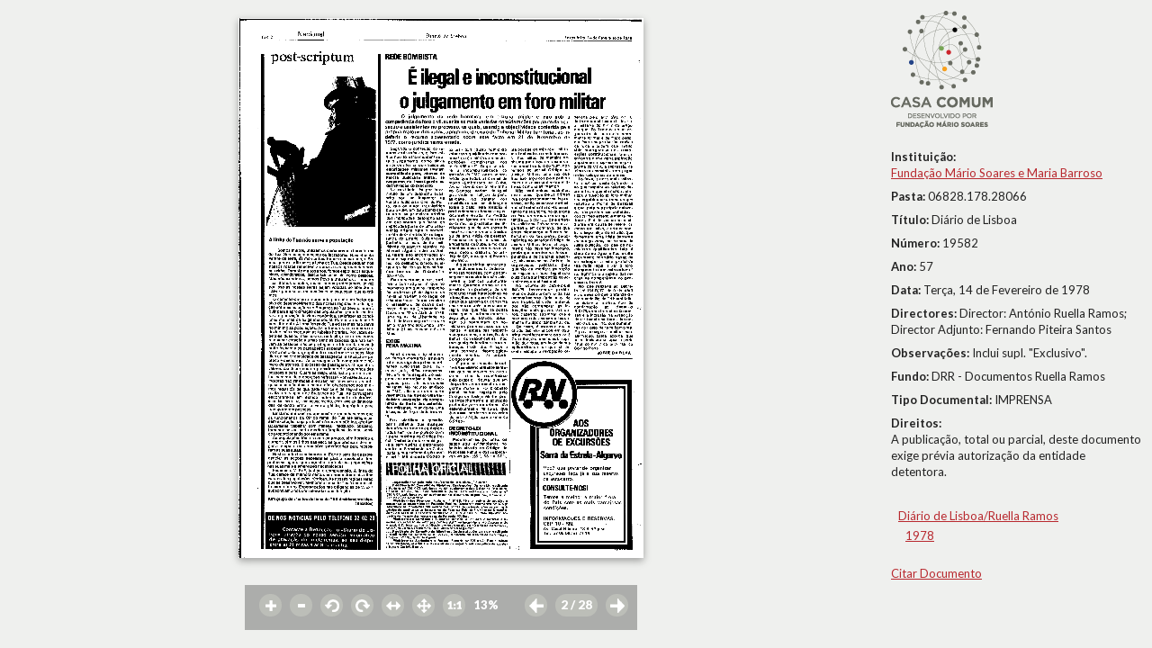

--- FILE ---
content_type: text/html; charset=UTF-8
request_url: http://www.casacomum.org/cc/visualizador.php?pasta=06828.178.28066&pag=2
body_size: 5933
content:


<!doctype html>
<!--[if lt IE 7]> <html class="no-js lt-ie9 lt-ie8 lt-ie7" lang="en"> <![endif]-->
<!--[if IE 7]>    <html class="no-js lt-ie9 lt-ie8" lang="en"> <![endif]-->
<!--[if IE 8]>    <html class="no-js lt-ie9" lang="en"> <![endif]-->
<!--[if gt IE 8]><!--> <html class="no-js" lang="en"> <!--<![endif]-->

<head>
<meta charset='utf-8'>
<meta http-equiv="X-UA-Compatible" content="IE=edge,chrome=1">

    <title>06828.178.28066</title>
    <meta name='author' content='Casa Comum' >

    <meta name='keywords' content='arquivo,biblioteca,archive,archivo,documentation,documents,documentos,historia,history,histoire'>

    <meta name='description' content='Casa Comum'>
    <meta name="viewport" content="width=device-width">

    <link href='http://fonts.googleapis.com/css?family=Lato:400,300,300italic,400italic,700,700italic,900,900italic' rel='stylesheet' type='text/css'>

    <!-- Global site tag (gtag.js) - Google Analytics -->
    <!-- <script async src="https://www.googletagmanager.com/gtag/js?id=UA-180404929-3"></script>
    <script>
      window.dataLayer = window.dataLayer || [];
      function gtag(){dataLayer.push(arguments);}
      gtag('js', new Date());

      gtag('config', 'UA-180404929-3');
    </script> -->

    <!-- Google tag (gtag.js) -->
    <script async src="https://www.googletagmanager.com/gtag/js?id=G-BNTHWNKGVC"></script>
    <script>
        window.dataLayer = window.dataLayer || [];
        function gtag(){dataLayer.push(arguments);}
        gtag('js', new Date());

        gtag('config', 'G-BNTHWNKGVC');
    </script>


<link rel='shortcut icon' href='http://www.casacomum.org/cc/favicon.ico'>
<link rel='stylesheet' href='http://www.casacomum.org/cc/css/style.css'>

<script src='//ajax.googleapis.com/ajax/libs/jquery/1.7.2/jquery.min.js'></script>
<script>window.jQuery || document.write("<script src='js/libs/jquery-1.7.2.min.js'><\/script>")</script>
<script src='http://www.casacomum.org/cc/js/plugins.js'></script>
<script src='http://www.casacomum.org/cc/js/jquery.masonry.min.js'></script>
<script src='http://www.casacomum.org/cc/js/script.js' type='text/javascript'></script>

    <script src="js/dragscrollable.js" type="text/javascript"></script>
    <script src="js/visualizador.js" type="text/javascript"></script>

    <script type="text/javascript">
    paginas = {'pag':[{"pasta":"06828.178.28066","pagina":"1","idObjecto":"102809","mimeMaster":"image\/tiff","mimeD1":null,"mimeD2":"image\/png","mimeD3":"image\/jpeg","urlD1":null,"urlD2":"06\/06828\/06828.178.28066\/d2\/06828.178.28066_p0001_id000102809_D2.png","urlD3":"06\/06828\/06828.178.28066\/d3\/06828.178.28066_p0001_id000102809_D3.jpg","dpiMaster":"300","dpiD1":null,"dpiD2":"300","dpiD3":"72","checksumMaster":"317555eed24dd24a8d447050450b92b28b4a824d","checksumD1":null,"checksumD2":"87808b61880e039886456526ba4cdb51e11fec3e","checksumD3":"6d63a68b283cfacddbe2de3dbde86f105b27ec4e","duracao":null},{"pasta":"06828.178.28066","pagina":"2","idObjecto":"102810","mimeMaster":"image\/tiff","mimeD1":null,"mimeD2":"image\/png","mimeD3":"image\/jpeg","urlD1":null,"urlD2":"06\/06828\/06828.178.28066\/d2\/06828.178.28066_p0002_id000102810_D2.png","urlD3":"06\/06828\/06828.178.28066\/d3\/06828.178.28066_p0002_id000102810_D3.jpg","dpiMaster":"300","dpiD1":null,"dpiD2":"300","dpiD3":"72","checksumMaster":"ba947debd0a59c3b32132de28b5f094ada772edf","checksumD1":null,"checksumD2":"dcb7bb4ba1d8536e53beec58b98bee1ffa4f86af","checksumD3":"c0c48c062d3d05d718be25547503482affd0d663","duracao":null},{"pasta":"06828.178.28066","pagina":"3","idObjecto":"102811","mimeMaster":"image\/tiff","mimeD1":null,"mimeD2":"image\/png","mimeD3":"image\/jpeg","urlD1":null,"urlD2":"06\/06828\/06828.178.28066\/d2\/06828.178.28066_p0003_id000102811_D2.png","urlD3":"06\/06828\/06828.178.28066\/d3\/06828.178.28066_p0003_id000102811_D3.jpg","dpiMaster":"300","dpiD1":null,"dpiD2":"300","dpiD3":"72","checksumMaster":"9240923754171d0a7d6c43506ec0f93187f71fd8","checksumD1":null,"checksumD2":"9ce01a5530560513507abe2cd3c821e7358bb820","checksumD3":"91a261d7b8244379ae09b0d488585a13042ad117","duracao":null},{"pasta":"06828.178.28066","pagina":"4","idObjecto":"102812","mimeMaster":"image\/tiff","mimeD1":null,"mimeD2":"image\/png","mimeD3":"image\/jpeg","urlD1":null,"urlD2":"06\/06828\/06828.178.28066\/d2\/06828.178.28066_p0004_id000102812_D2.png","urlD3":"06\/06828\/06828.178.28066\/d3\/06828.178.28066_p0004_id000102812_D3.jpg","dpiMaster":"300","dpiD1":null,"dpiD2":"300","dpiD3":"72","checksumMaster":"642605e9039d01b4210db28ce5eb0acf154f47c1","checksumD1":null,"checksumD2":"48b2693b2e2b2c28aa652bee2a6b1ce8ced1ac9d","checksumD3":"75654cd55384a899e7e95c5b0d54431fbb3eb422","duracao":null},{"pasta":"06828.178.28066","pagina":"5","idObjecto":"102813","mimeMaster":"image\/tiff","mimeD1":null,"mimeD2":"image\/png","mimeD3":"image\/jpeg","urlD1":null,"urlD2":"06\/06828\/06828.178.28066\/d2\/06828.178.28066_p0005_id000102813_D2.png","urlD3":"06\/06828\/06828.178.28066\/d3\/06828.178.28066_p0005_id000102813_D3.jpg","dpiMaster":"300","dpiD1":null,"dpiD2":"300","dpiD3":"72","checksumMaster":"f701dd638008b53644c9fa66e7564b1c75f3d707","checksumD1":null,"checksumD2":"bc22f5c48694dec7bead0dde01d640ba3f2a3dd1","checksumD3":"7d091ec521116a0bafababe63b438da2efc4baa7","duracao":null},{"pasta":"06828.178.28066","pagina":"6","idObjecto":"102814","mimeMaster":"image\/tiff","mimeD1":null,"mimeD2":"image\/png","mimeD3":"image\/jpeg","urlD1":null,"urlD2":"06\/06828\/06828.178.28066\/d2\/06828.178.28066_p0006_id000102814_D2.png","urlD3":"06\/06828\/06828.178.28066\/d3\/06828.178.28066_p0006_id000102814_D3.jpg","dpiMaster":"300","dpiD1":null,"dpiD2":"300","dpiD3":"72","checksumMaster":"6555e52f0f256f89f060f2b10f9e4a78d80cd1fa","checksumD1":null,"checksumD2":"715f567af31c3ebe63edbbc9f8fa5652e861a94d","checksumD3":"7170614b88eb8f7ff83493d0ea35417b9eb99967","duracao":null},{"pasta":"06828.178.28066","pagina":"7","idObjecto":"102815","mimeMaster":"image\/tiff","mimeD1":null,"mimeD2":"image\/png","mimeD3":"image\/jpeg","urlD1":null,"urlD2":"06\/06828\/06828.178.28066\/d2\/06828.178.28066_p0007_id000102815_D2.png","urlD3":"06\/06828\/06828.178.28066\/d3\/06828.178.28066_p0007_id000102815_D3.jpg","dpiMaster":"300","dpiD1":null,"dpiD2":"300","dpiD3":"72","checksumMaster":"9facda00b723cfb634e8e520df07c34cedfa8028","checksumD1":null,"checksumD2":"d65e0b9068a871f2012804f6d152e5cb30ebfb9a","checksumD3":"cd3057a618c8f330d81b8654c40472cd8d235f34","duracao":null},{"pasta":"06828.178.28066","pagina":"8","idObjecto":"102816","mimeMaster":"image\/tiff","mimeD1":null,"mimeD2":"image\/png","mimeD3":"image\/jpeg","urlD1":null,"urlD2":"06\/06828\/06828.178.28066\/d2\/06828.178.28066_p0008_id000102816_D2.png","urlD3":"06\/06828\/06828.178.28066\/d3\/06828.178.28066_p0008_id000102816_D3.jpg","dpiMaster":"300","dpiD1":null,"dpiD2":"300","dpiD3":"72","checksumMaster":"b537d1f429a1fda33d91bf08d102867785d1bc0a","checksumD1":null,"checksumD2":"330139303cc3d2f27f36f83bcb81d9c4d0ca59e4","checksumD3":"2528257b57b964b81d7f37ab5f648d30cc7b0e56","duracao":null},{"pasta":"06828.178.28066","pagina":"9","idObjecto":"102817","mimeMaster":"image\/tiff","mimeD1":null,"mimeD2":"image\/png","mimeD3":"image\/jpeg","urlD1":null,"urlD2":"06\/06828\/06828.178.28066\/d2\/06828.178.28066_p0009_id000102817_D2.png","urlD3":"06\/06828\/06828.178.28066\/d3\/06828.178.28066_p0009_id000102817_D3.jpg","dpiMaster":"300","dpiD1":null,"dpiD2":"300","dpiD3":"72","checksumMaster":"4def245ed8f9635bfa8936cec16e234277547ff1","checksumD1":null,"checksumD2":"5786da494a8ece9cb1b48faaafb52fce0cbef877","checksumD3":"7e9301413a9a374a927b0da7445b2285bd94e3f9","duracao":null},{"pasta":"06828.178.28066","pagina":"10","idObjecto":"102818","mimeMaster":"image\/tiff","mimeD1":null,"mimeD2":"image\/png","mimeD3":"image\/jpeg","urlD1":null,"urlD2":"06\/06828\/06828.178.28066\/d2\/06828.178.28066_p0010_id000102818_D2.png","urlD3":"06\/06828\/06828.178.28066\/d3\/06828.178.28066_p0010_id000102818_D3.jpg","dpiMaster":"300","dpiD1":null,"dpiD2":"300","dpiD3":"72","checksumMaster":"0d7f035c72c600d88a6239eb3f43d6f9f91b7807","checksumD1":null,"checksumD2":"66f951dbecfdeeb1e702bcef0dfacdb61cd28377","checksumD3":"2c5e09a58df5525bf71156e3c3acc15b32232409","duracao":null},{"pasta":"06828.178.28066","pagina":"11","idObjecto":"102819","mimeMaster":"image\/tiff","mimeD1":null,"mimeD2":"image\/png","mimeD3":"image\/jpeg","urlD1":null,"urlD2":"06\/06828\/06828.178.28066\/d2\/06828.178.28066_p0011_id000102819_D2.png","urlD3":"06\/06828\/06828.178.28066\/d3\/06828.178.28066_p0011_id000102819_D3.jpg","dpiMaster":"300","dpiD1":null,"dpiD2":"300","dpiD3":"72","checksumMaster":"b8003c5c544c6256fe9d715c0a9bacaa503b8665","checksumD1":null,"checksumD2":"1b25a436e9a5ed7c2c749800363f6adf9252ff51","checksumD3":"d0d37ca9d699ad79218d492f6a3bc1d018ac7f57","duracao":null},{"pasta":"06828.178.28066","pagina":"12","idObjecto":"102820","mimeMaster":"image\/tiff","mimeD1":null,"mimeD2":"image\/png","mimeD3":"image\/jpeg","urlD1":null,"urlD2":"06\/06828\/06828.178.28066\/d2\/06828.178.28066_p0012_id000102820_D2.png","urlD3":"06\/06828\/06828.178.28066\/d3\/06828.178.28066_p0012_id000102820_D3.jpg","dpiMaster":"300","dpiD1":null,"dpiD2":"300","dpiD3":"72","checksumMaster":"2831f66fc201f43ef029c90efe8ab8372b2ea20f","checksumD1":null,"checksumD2":"f6342c0b2b70edb1c8dfb5435fca4947e0461ed0","checksumD3":"e00b7bdb507e62290249a3910c58de84880eb267","duracao":null},{"pasta":"06828.178.28066","pagina":"13","idObjecto":"102821","mimeMaster":"image\/tiff","mimeD1":null,"mimeD2":"image\/png","mimeD3":"image\/jpeg","urlD1":null,"urlD2":"06\/06828\/06828.178.28066\/d2\/06828.178.28066_p0013_id000102821_D2.png","urlD3":"06\/06828\/06828.178.28066\/d3\/06828.178.28066_p0013_id000102821_D3.jpg","dpiMaster":"300","dpiD1":null,"dpiD2":"300","dpiD3":"72","checksumMaster":"34f1a3231129c006b110bf4a3c5204d556f8b8d2","checksumD1":null,"checksumD2":"d91d45f0d3f8306245cdc492049bf2b0b0e18cd1","checksumD3":"41bba3da9e0beb5d55b8264b05bed7363f28b630","duracao":null},{"pasta":"06828.178.28066","pagina":"14","idObjecto":"102822","mimeMaster":"image\/tiff","mimeD1":null,"mimeD2":"image\/png","mimeD3":"image\/jpeg","urlD1":null,"urlD2":"06\/06828\/06828.178.28066\/d2\/06828.178.28066_p0014_id000102822_D2.png","urlD3":"06\/06828\/06828.178.28066\/d3\/06828.178.28066_p0014_id000102822_D3.jpg","dpiMaster":"300","dpiD1":null,"dpiD2":"300","dpiD3":"72","checksumMaster":"ac9b2d378ca354a35b39de36370b6e36ae712819","checksumD1":null,"checksumD2":"d997466703a493caba079937a4339dfc2f80326e","checksumD3":"1568787706c1f2d81ea66aeebdcb93385057e8ed","duracao":null},{"pasta":"06828.178.28066","pagina":"15","idObjecto":"102823","mimeMaster":"image\/tiff","mimeD1":null,"mimeD2":"image\/png","mimeD3":"image\/jpeg","urlD1":null,"urlD2":"06\/06828\/06828.178.28066\/d2\/06828.178.28066_p0015_id000102823_D2.png","urlD3":"06\/06828\/06828.178.28066\/d3\/06828.178.28066_p0015_id000102823_D3.jpg","dpiMaster":"300","dpiD1":null,"dpiD2":"300","dpiD3":"72","checksumMaster":"7ee6c174bb04616b66c08006d1d80e4a8b068f85","checksumD1":null,"checksumD2":"933f7ba8ccbcda9da15a7492791db033ee41a69a","checksumD3":"c97541e1c6c70bb84930d1fce437723bc1da9ac9","duracao":null},{"pasta":"06828.178.28066","pagina":"16","idObjecto":"102824","mimeMaster":"image\/tiff","mimeD1":null,"mimeD2":"image\/png","mimeD3":"image\/jpeg","urlD1":null,"urlD2":"06\/06828\/06828.178.28066\/d2\/06828.178.28066_p0016_id000102824_D2.png","urlD3":"06\/06828\/06828.178.28066\/d3\/06828.178.28066_p0016_id000102824_D3.jpg","dpiMaster":"300","dpiD1":null,"dpiD2":"300","dpiD3":"72","checksumMaster":"b81170beea8d320e8d7c22c967a91dcb2232019b","checksumD1":null,"checksumD2":"a2cbdd180473a497516c11c1a71739c11b366e70","checksumD3":"5620172e0c383f184f3244a649c7180aeab99a90","duracao":null},{"pasta":"06828.178.28066","pagina":"17","idObjecto":"102825","mimeMaster":"image\/tiff","mimeD1":null,"mimeD2":"image\/png","mimeD3":"image\/jpeg","urlD1":null,"urlD2":"06\/06828\/06828.178.28066\/d2\/06828.178.28066_p0017_id000102825_D2.png","urlD3":"06\/06828\/06828.178.28066\/d3\/06828.178.28066_p0017_id000102825_D3.jpg","dpiMaster":"300","dpiD1":null,"dpiD2":"300","dpiD3":"72","checksumMaster":"eab2716e5ef507d280787c38b1ef622cc19cac89","checksumD1":null,"checksumD2":"5391524351202f416d726c9372cb2e4c42c21864","checksumD3":"7e6b39c7ff80f93a56e67515f68bf6e336793567","duracao":null},{"pasta":"06828.178.28066","pagina":"18","idObjecto":"102826","mimeMaster":"image\/tiff","mimeD1":null,"mimeD2":"image\/png","mimeD3":"image\/jpeg","urlD1":null,"urlD2":"06\/06828\/06828.178.28066\/d2\/06828.178.28066_p0018_id000102826_D2.png","urlD3":"06\/06828\/06828.178.28066\/d3\/06828.178.28066_p0018_id000102826_D3.jpg","dpiMaster":"300","dpiD1":null,"dpiD2":"300","dpiD3":"72","checksumMaster":"28f68b069739de10ff495a43bca415b9135a15b9","checksumD1":null,"checksumD2":"81fded4636755dae883a8dd0731adf6afcc29b9f","checksumD3":"ad5c2fd8ed98c526cc33f2041a98250ab83a0d2b","duracao":null},{"pasta":"06828.178.28066","pagina":"19","idObjecto":"102827","mimeMaster":"image\/tiff","mimeD1":null,"mimeD2":"image\/png","mimeD3":"image\/jpeg","urlD1":null,"urlD2":"06\/06828\/06828.178.28066\/d2\/06828.178.28066_p0019_id000102827_D2.png","urlD3":"06\/06828\/06828.178.28066\/d3\/06828.178.28066_p0019_id000102827_D3.jpg","dpiMaster":"300","dpiD1":null,"dpiD2":"300","dpiD3":"72","checksumMaster":"37a4544c47a00d22db2f0224c1210774d975820b","checksumD1":null,"checksumD2":"4d958ff41e0139a9b973911afa89b3bdfdc9206d","checksumD3":"771bab5f1dcd22749fc5f780e3c0909788b9e56c","duracao":null},{"pasta":"06828.178.28066","pagina":"20","idObjecto":"102828","mimeMaster":"image\/tiff","mimeD1":null,"mimeD2":"image\/png","mimeD3":"image\/jpeg","urlD1":null,"urlD2":"06\/06828\/06828.178.28066\/d2\/06828.178.28066_p0020_id000102828_D2.png","urlD3":"06\/06828\/06828.178.28066\/d3\/06828.178.28066_p0020_id000102828_D3.jpg","dpiMaster":"300","dpiD1":null,"dpiD2":"300","dpiD3":"72","checksumMaster":"f0c3cf22674283a5182324b1384c80499036d12a","checksumD1":null,"checksumD2":"dc30aa48879c177b7af5473e71cc4d430ace42bc","checksumD3":"1c1f4dabb4fd86346320e7fe1a4f1b35eb1f9f31","duracao":null},{"pasta":"06828.178.28066","pagina":"21","idObjecto":"102829","mimeMaster":"image\/tiff","mimeD1":null,"mimeD2":"image\/png","mimeD3":"image\/jpeg","urlD1":null,"urlD2":"06\/06828\/06828.178.28066\/d2\/06828.178.28066_p0021_id000102829_D2.png","urlD3":"06\/06828\/06828.178.28066\/d3\/06828.178.28066_p0021_id000102829_D3.jpg","dpiMaster":"300","dpiD1":null,"dpiD2":"300","dpiD3":"72","checksumMaster":"68dd94d7d850b35aadb830b9f41eb062d146681d","checksumD1":null,"checksumD2":"4970b87d3cec3967d7e043baa3af895c8a2f9dd8","checksumD3":"0da7b1db7dc7dbb9ce8bbe0d9e08cec4c85db82c","duracao":null},{"pasta":"06828.178.28066","pagina":"22","idObjecto":"102830","mimeMaster":"image\/tiff","mimeD1":null,"mimeD2":"image\/png","mimeD3":"image\/jpeg","urlD1":null,"urlD2":"06\/06828\/06828.178.28066\/d2\/06828.178.28066_p0022_id000102830_D2.png","urlD3":"06\/06828\/06828.178.28066\/d3\/06828.178.28066_p0022_id000102830_D3.jpg","dpiMaster":"300","dpiD1":null,"dpiD2":"300","dpiD3":"72","checksumMaster":"2c98c3d1c56c6947dcf59871a019fb3b8e6c3a7d","checksumD1":null,"checksumD2":"176ccfcc8035f0d112fe90bff5e8abc45778b662","checksumD3":"15aae990bbb82111f9ff55f89cb2cb3cc89f049e","duracao":null},{"pasta":"06828.178.28066","pagina":"23","idObjecto":"102831","mimeMaster":"image\/tiff","mimeD1":null,"mimeD2":"image\/png","mimeD3":"image\/jpeg","urlD1":null,"urlD2":"06\/06828\/06828.178.28066\/d2\/06828.178.28066_p0023_id000102831_D2.png","urlD3":"06\/06828\/06828.178.28066\/d3\/06828.178.28066_p0023_id000102831_D3.jpg","dpiMaster":"300","dpiD1":null,"dpiD2":"300","dpiD3":"72","checksumMaster":"f1dcf61915359508e4c81f9c6b43d33dce3cc62f","checksumD1":null,"checksumD2":"2e967a5dea59aa6e235b5911b1a26dbf061819f1","checksumD3":"99725361e04d261af1e905d68f353c4cc32938e0","duracao":null},{"pasta":"06828.178.28066","pagina":"24","idObjecto":"102832","mimeMaster":"image\/tiff","mimeD1":null,"mimeD2":"image\/png","mimeD3":"image\/jpeg","urlD1":null,"urlD2":"06\/06828\/06828.178.28066\/d2\/06828.178.28066_p0024_id000102832_D2.png","urlD3":"06\/06828\/06828.178.28066\/d3\/06828.178.28066_p0024_id000102832_D3.jpg","dpiMaster":"300","dpiD1":null,"dpiD2":"300","dpiD3":"72","checksumMaster":"9fee8a590cf873d6fefbaed803739b3204b396de","checksumD1":null,"checksumD2":"2324371b8db69267d1d2fefc4d6d37c9f8b77c84","checksumD3":"f8c8422b21e26bef67a42ef103c96a4f9fe77bf8","duracao":null},{"pasta":"06828.178.28066","pagina":"25","idObjecto":"102833","mimeMaster":"image\/tiff","mimeD1":null,"mimeD2":"image\/png","mimeD3":"image\/jpeg","urlD1":null,"urlD2":"06\/06828\/06828.178.28066\/d2\/06828.178.28066_p0025_id000102833_D2.png","urlD3":"06\/06828\/06828.178.28066\/d3\/06828.178.28066_p0025_id000102833_D3.jpg","dpiMaster":"300","dpiD1":null,"dpiD2":"300","dpiD3":"72","checksumMaster":"2fed18ddbf30e9064bfc2dea58bd3a682cecd0d7","checksumD1":null,"checksumD2":"031b9360ecbff668fbaba7cda6832cced3d7feca","checksumD3":"7a7dc0e070357a97b6a883e1acf4b12e9e705d69","duracao":null},{"pasta":"06828.178.28066","pagina":"26","idObjecto":"102834","mimeMaster":"image\/tiff","mimeD1":null,"mimeD2":"image\/png","mimeD3":"image\/jpeg","urlD1":null,"urlD2":"06\/06828\/06828.178.28066\/d2\/06828.178.28066_p0026_id000102834_D2.png","urlD3":"06\/06828\/06828.178.28066\/d3\/06828.178.28066_p0026_id000102834_D3.jpg","dpiMaster":"300","dpiD1":null,"dpiD2":"300","dpiD3":"72","checksumMaster":"5b8c7efb9ab69812af62c97448e56a039129cff7","checksumD1":null,"checksumD2":"5698a94e511c62d9e6b67be504579f60b1b34716","checksumD3":"70458640b5ceb03e30953a48ca35323214389c0d","duracao":null},{"pasta":"06828.178.28066","pagina":"27","idObjecto":"102835","mimeMaster":"image\/tiff","mimeD1":null,"mimeD2":"image\/png","mimeD3":"image\/jpeg","urlD1":null,"urlD2":"06\/06828\/06828.178.28066\/d2\/06828.178.28066_p0027_id000102835_D2.png","urlD3":"06\/06828\/06828.178.28066\/d3\/06828.178.28066_p0027_id000102835_D3.jpg","dpiMaster":"300","dpiD1":null,"dpiD2":"300","dpiD3":"72","checksumMaster":"b2cce79684a40f3eae0d42fa9f10736fbd30db0a","checksumD1":null,"checksumD2":"f8b5b80ee7d7262baf23b9c2213d15cd9b5e7765","checksumD3":"e197748e6ac0c043d8ace16bb7545fa04287a911","duracao":null},{"pasta":"06828.178.28066","pagina":"28","idObjecto":"102836","mimeMaster":"image\/tiff","mimeD1":null,"mimeD2":"image\/png","mimeD3":"image\/jpeg","urlD1":null,"urlD2":"06\/06828\/06828.178.28066\/d2\/06828.178.28066_p0028_id000102836_D2.png","urlD3":"06\/06828\/06828.178.28066\/d3\/06828.178.28066_p0028_id000102836_D3.jpg","dpiMaster":"300","dpiD1":null,"dpiD2":"300","dpiD3":"72","checksumMaster":"914a967f91dc7913b5b9798ca2d86967e5b67585","checksumD1":null,"checksumD2":"b2f5e38a834b3333d7279cca0805e99529f9c565","checksumD3":"a92f2ee9d45f15d8fb25a9d459770230c6c4157a","duracao":null}] }; n_de_paginas = 28; pasta = '06828.178.28066';
    </script>


</head>


<body>


<div id='carregamento'><img src='img/spinner.gif' alt='carregar' id='carregar'> A carregar</div>


<div id='control'>
  <div id='controlInterior'>



<a href='#' id='zoomMais' class='botaoLinha zoomIn control_imagem' title='zoom In'></a> <a href='#' id='zoomMenos' class='botaoLinha zoomOut control_imagem' title='zoom Out'></a> <a href='#' id='rotacaoMenos' class='botaoLinha menos90 control_imagem' title='-90º'></a> <a href='#' id='rotacaoMais' class='botaoLinha mais90 control_imagem' title='+90º'></a> <a href='#' id='horizontal' class='botaoLinha fitH control_imagem' title='largura/width'></a> <a href='#' id='vertical' class='botaoLinha fitHV control_imagem' title='altura/heigth'></a> <a href='#' id='cemporcento' class='botaoLinha cemporcento control_imagem' title='100%'></a> <span id='contentor_percentagem' class='botaoLinha control_imagem' ><span id='indicador_percentagem'>100</span><span>%</span></span> <a id='pag_anterior' class='muda_pag botaoLinha setaEsquerda' href='http://www.casacomum.org/cc/visualizador.php?pasta=06828.178.28066&amp;pag=1' title='pg. -1'><span class='leftarrow icon'></span></a> <a href='#' id='verthumbs' class='botaoLinha invocarThumbs' title='miniaturas/thumbs'><span id='indicador_pagina'>2</span><span> / 28</span></a> 
<a id='pag_seguinte' class='muda_pag botaoLinha setaDireita' href='http://www.casacomum.org/cc/visualizador.php?pasta=06828.178.28066&amp;pag=3' title='pg. +1'></a> 





</div>
</div>


<div id='metadados'>

<div id='metadadosInterior'>
<div id='metadadosInteriorMargem'>
<a href='http://www.casacomum.org/cc/'><img src='http://www.casacomum.org/cc/img/logo.png' alt='logo'></a><br><br><span class='campoMetadata'><b>Instituição:</b><br><a href='http://www.casacomum.org/cc/parceiros?inst=1'>Fundação Mário Soares e Maria Barroso</a><br></span><span class='campoMetadata'><b>Pasta: </b>06828.178.28066</span><span class='campoMetadata'><b>Título: </b>Diário de Lisboa</span><span class='campoMetadata'><b>Número: </b>19582</span><span class='campoMetadata'><b>Ano: </b>57</span><span class='campoMetadata'><b>Data: </b>Terça, 14 de Fevereiro de 1978</span><span class='campoMetadata'><b>Directores: </b>Director: António Ruella Ramos; Director Adjunto: Fernando Piteira Santos</span><span class='campoMetadata'><b>Observações: </b>Inclui supl. &quot;Exclusivo&quot;.</span><span class='campoMetadata'><b>Fundo: </b>DRR - Documentos Ruella Ramos</span><span class='campoMetadata'><b>Tipo Documental: </b>IMPRENSA</span><span class='campoMetadata'><b>Direitos:</b><br>A publicação, total ou parcial, deste documento exige prévia autorização da entidade detentora.</span><br><div id='arvoreDoc'><ul><li><a href='http://www.casacomum.org/cc/arquivos?set=e_529' id='i529' class='nivel_doc'>Diário de Lisboa/Ruella Ramos</a> <ul><li><a href='http://www.casacomum.org/cc/arquivos?set=e_549' id='i549' class='nivel_doc'>1978</a> </li></ul></li></ul><br><a id='invocarCitacao' href='#'>Citar Documento</a></div>
</div>
</div>
 <div style='clear: both;' ></div>




</div> <!--FIM DO DIV DOS METADADOS-->

<div id='viewport'>





<div class='dados_da_imagem'> <span>DPI: 300x300</span> <span>Largura: 3520 px</span> <span>Altura: 4700 px</span> <span>Largura: 29.83 cm</span> <span>Altura: 39.83 cm</span></div><img id='pagina_actual' class='pagina_img' alt='06828.178.28066- pag.2' title='06828.178.28066 - pag.2' src='http://www.casacomum.org/aebdocs/06/06828/06828.178.28066/d2/06828.178.28066_p0002_id000102810_D2.png' ><noscript><p><img id='pagina_actual_semScript' class='pagina_img' alt='06828.178.28066- pag.2' title='06828.178.28066 - pag.2' src='http://www.casacomum.org/aebdocs/06/06828/06828.178.28066/d2/06828.178.28066_p0002_id000102810_D2.png'></p></noscript><canvas id='canvas'></canvas>


</div>

<div id='fundo_cinza' class='cinzaEscondido'></div>
<div id='contentorThumbs' class='contentorThumbsEscondido'>
<a id='thumb1' class='linkthumb' href=''>p. 1<br><img src='http://www.casacomum.org/aebdocs/06/06828/06828.178.28066/d3/06828.178.28066_p0001_id000102809_D3.jpg' alt='p. 1'></a><a id='thumb2' class='linkthumb' href=''>p. 2<br><img src='http://www.casacomum.org/aebdocs/06/06828/06828.178.28066/d3/06828.178.28066_p0002_id000102810_D3.jpg' alt='p. 2'></a><a id='thumb3' class='linkthumb' href=''>p. 3<br><img src='http://www.casacomum.org/aebdocs/06/06828/06828.178.28066/d3/06828.178.28066_p0003_id000102811_D3.jpg' alt='p. 3'></a><a id='thumb4' class='linkthumb' href=''>p. 4<br><img src='http://www.casacomum.org/aebdocs/06/06828/06828.178.28066/d3/06828.178.28066_p0004_id000102812_D3.jpg' alt='p. 4'></a><a id='thumb5' class='linkthumb' href=''>p. 5<br><img src='http://www.casacomum.org/aebdocs/06/06828/06828.178.28066/d3/06828.178.28066_p0005_id000102813_D3.jpg' alt='p. 5'></a><a id='thumb6' class='linkthumb' href=''>p. 6<br><img src='http://www.casacomum.org/aebdocs/06/06828/06828.178.28066/d3/06828.178.28066_p0006_id000102814_D3.jpg' alt='p. 6'></a><a id='thumb7' class='linkthumb' href=''>p. 7<br><img src='http://www.casacomum.org/aebdocs/06/06828/06828.178.28066/d3/06828.178.28066_p0007_id000102815_D3.jpg' alt='p. 7'></a><a id='thumb8' class='linkthumb' href=''>p. 8<br><img src='http://www.casacomum.org/aebdocs/06/06828/06828.178.28066/d3/06828.178.28066_p0008_id000102816_D3.jpg' alt='p. 8'></a><a id='thumb9' class='linkthumb' href=''>p. 9<br><img src='http://www.casacomum.org/aebdocs/06/06828/06828.178.28066/d3/06828.178.28066_p0009_id000102817_D3.jpg' alt='p. 9'></a><a id='thumb10' class='linkthumb' href=''>p. 10<br><img src='http://www.casacomum.org/aebdocs/06/06828/06828.178.28066/d3/06828.178.28066_p0010_id000102818_D3.jpg' alt='p. 10'></a><a id='thumb11' class='linkthumb' href=''>p. 11<br><img src='http://www.casacomum.org/aebdocs/06/06828/06828.178.28066/d3/06828.178.28066_p0011_id000102819_D3.jpg' alt='p. 11'></a><a id='thumb12' class='linkthumb' href=''>p. 12<br><img src='http://www.casacomum.org/aebdocs/06/06828/06828.178.28066/d3/06828.178.28066_p0012_id000102820_D3.jpg' alt='p. 12'></a><a id='thumb13' class='linkthumb' href=''>p. 13<br><img src='http://www.casacomum.org/aebdocs/06/06828/06828.178.28066/d3/06828.178.28066_p0013_id000102821_D3.jpg' alt='p. 13'></a><a id='thumb14' class='linkthumb' href=''>p. 14<br><img src='http://www.casacomum.org/aebdocs/06/06828/06828.178.28066/d3/06828.178.28066_p0014_id000102822_D3.jpg' alt='p. 14'></a><a id='thumb15' class='linkthumb' href=''>p. 15<br><img src='http://www.casacomum.org/aebdocs/06/06828/06828.178.28066/d3/06828.178.28066_p0015_id000102823_D3.jpg' alt='p. 15'></a><a id='thumb16' class='linkthumb' href=''>p. 16<br><img src='http://www.casacomum.org/aebdocs/06/06828/06828.178.28066/d3/06828.178.28066_p0016_id000102824_D3.jpg' alt='p. 16'></a><a id='thumb17' class='linkthumb' href=''>p. 17<br><img src='http://www.casacomum.org/aebdocs/06/06828/06828.178.28066/d3/06828.178.28066_p0017_id000102825_D3.jpg' alt='p. 17'></a><a id='thumb18' class='linkthumb' href=''>p. 18<br><img src='http://www.casacomum.org/aebdocs/06/06828/06828.178.28066/d3/06828.178.28066_p0018_id000102826_D3.jpg' alt='p. 18'></a><a id='thumb19' class='linkthumb' href=''>p. 19<br><img src='http://www.casacomum.org/aebdocs/06/06828/06828.178.28066/d3/06828.178.28066_p0019_id000102827_D3.jpg' alt='p. 19'></a><a id='thumb20' class='linkthumb' href=''>p. 20<br><img src='http://www.casacomum.org/aebdocs/06/06828/06828.178.28066/d3/06828.178.28066_p0020_id000102828_D3.jpg' alt='p. 20'></a><a id='thumb21' class='linkthumb' href=''>p. 21<br><img src='http://www.casacomum.org/aebdocs/06/06828/06828.178.28066/d3/06828.178.28066_p0021_id000102829_D3.jpg' alt='p. 21'></a><a id='thumb22' class='linkthumb' href=''>p. 22<br><img src='http://www.casacomum.org/aebdocs/06/06828/06828.178.28066/d3/06828.178.28066_p0022_id000102830_D3.jpg' alt='p. 22'></a><a id='thumb23' class='linkthumb' href=''>p. 23<br><img src='http://www.casacomum.org/aebdocs/06/06828/06828.178.28066/d3/06828.178.28066_p0023_id000102831_D3.jpg' alt='p. 23'></a><a id='thumb24' class='linkthumb' href=''>p. 24<br><img src='http://www.casacomum.org/aebdocs/06/06828/06828.178.28066/d3/06828.178.28066_p0024_id000102832_D3.jpg' alt='p. 24'></a><a id='thumb25' class='linkthumb' href=''>p. 25<br><img src='http://www.casacomum.org/aebdocs/06/06828/06828.178.28066/d3/06828.178.28066_p0025_id000102833_D3.jpg' alt='p. 25'></a><a id='thumb26' class='linkthumb' href=''>p. 26<br><img src='http://www.casacomum.org/aebdocs/06/06828/06828.178.28066/d3/06828.178.28066_p0026_id000102834_D3.jpg' alt='p. 26'></a><a id='thumb27' class='linkthumb' href=''>p. 27<br><img src='http://www.casacomum.org/aebdocs/06/06828/06828.178.28066/d3/06828.178.28066_p0027_id000102835_D3.jpg' alt='p. 27'></a><a id='thumb28' class='linkthumb' href=''>p. 28<br><img src='http://www.casacomum.org/aebdocs/06/06828/06828.178.28066/d3/06828.178.28066_p0028_id000102836_D3.jpg' alt='p. 28'></a></div>

<a id='linkback_doc' href='#'></a><div id='contentorCitacao' class='contentorCitacaoEscondido'><b>Citação:</b><br>
(1978), "Diário de Lisboa", nº 19582, Ano 57, Terça, 14 de Fevereiro de 1978, Fundação Mário Soares / DRR - Documentos Ruella Ramos, Disponível HTTP: http://hdl.handle.net/11002/fms_dc_3572 (2026-1-18)</div>

</body>
</html>
